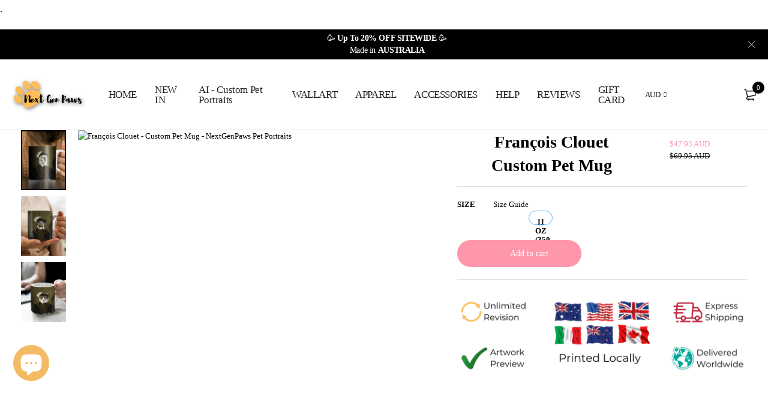

--- FILE ---
content_type: text/css
request_url: https://cdn.shopify.com/extensions/019a2570-8246-741c-a41e-7a23d7e1409c/printbox-app-52/assets/pbx-edit-project-link.css
body_size: -574
content:
#pbx-edit-project-link {
  all: revert;
}

#pbx-edit-project-link {
  background-color: rgba(var(--color-button), var(--alpha-button-background));
  color: white;
  padding: 10px 30px;
  text-decoration: none;
  display: inline-block;
  margin: 10px 0;
  font-size: 1.5rem;
}


--- FILE ---
content_type: text/javascript
request_url: https://nextgenpaws.com.au/cdn/shop/t/110/assets/printbox-variant-handler.js?v=1535565924480087285817609660424
body_size: -595
content:
console.log("Printbox variant change handler installed");
window.addEventListener('variantChange', (event) => {
  const pbxVariantChangeEvent = new CustomEvent("pbx:variant:change", {
     detail: {
       variantId: event.detail.variant.id, 
     },
  });
  document.dispatchEvent(pbxVariantChangeEvent);
});

--- FILE ---
content_type: text/javascript
request_url: https://cdn.shopify.com/extensions/019a2570-8246-741c-a41e-7a23d7e1409c/printbox-app-52/assets/printboxSessionHandler.bundle.js
body_size: 135
content:
window.addEventListener("DOMContentLoaded", async () => {
  const o = document.getElementById(
    "pbx-config-provider"
  ).dataset, {
    customerId: e,
    pbxMetafieldCustomerId: r,
    customerEmail: s,
    shopUrl: a,
    pbxShopId: t,
    apiUrl: m
  } = o, d = localStorage.getItem("customerLoggedIn") === "true", n = !!e;
  if (localStorage.setItem("customerLoggedIn", n), d && !n && localStorage.removeItem("printboxSession"), e && !r) {
    const i = localStorage.getItem(
      "lastCreateCustomerTime"
    ), c = Date.now();
    (!i || c - parseInt(i) >= 3e3) && (await l({
      email: s,
      username: `${a.replace(/^https?:\/\//, "").split(".")[0]}-${e}`,
      shopifyCustomerId: e,
      shopifyApiUrl: m,
      shopId: t
    }), localStorage.setItem("lastCreateCustomerTime", c.toString()));
  }
});
async function l({
  email: o,
  username: e,
  shopifyCustomerId: r,
  shopifyApiUrl: s,
  shopId: a
}) {
  try {
    return await (await fetch(`${s}/api/customer?shopId=${a}`, {
      method: "POST",
      headers: {
        "Content-Type": "application/json"
      },
      body: JSON.stringify({
        id: r,
        email: o,
        username: e
      })
    })).json();
  } catch (t) {
    console.error(`Error creating customer: ${t}`);
  }
}
